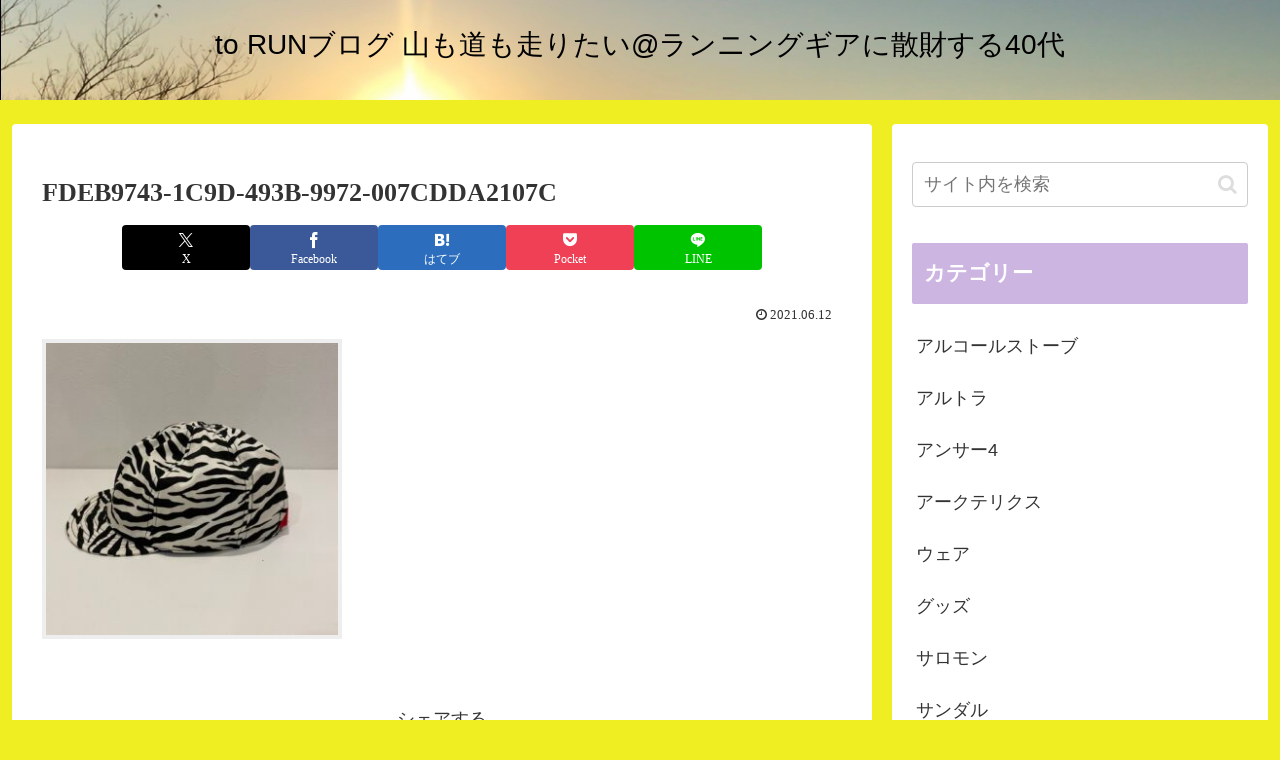

--- FILE ---
content_type: text/html; charset=utf-8
request_url: https://www.google.com/recaptcha/api2/aframe
body_size: 268
content:
<!DOCTYPE HTML><html><head><meta http-equiv="content-type" content="text/html; charset=UTF-8"></head><body><script nonce="hm4Fzz9r1RMCr0Y_BSfzlA">/** Anti-fraud and anti-abuse applications only. See google.com/recaptcha */ try{var clients={'sodar':'https://pagead2.googlesyndication.com/pagead/sodar?'};window.addEventListener("message",function(a){try{if(a.source===window.parent){var b=JSON.parse(a.data);var c=clients[b['id']];if(c){var d=document.createElement('img');d.src=c+b['params']+'&rc='+(localStorage.getItem("rc::a")?sessionStorage.getItem("rc::b"):"");window.document.body.appendChild(d);sessionStorage.setItem("rc::e",parseInt(sessionStorage.getItem("rc::e")||0)+1);localStorage.setItem("rc::h",'1768913155205');}}}catch(b){}});window.parent.postMessage("_grecaptcha_ready", "*");}catch(b){}</script></body></html>